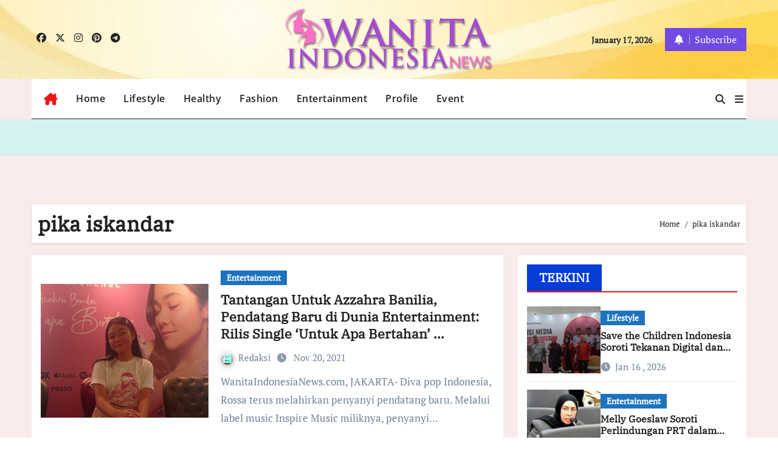

--- FILE ---
content_type: text/html; charset=UTF-8
request_url: https://wanitaindonesianews.com/tag/pika-iskandar/
body_size: 13440
content:
<!DOCTYPE html>
<html lang="en-US" prefix="og: http://ogp.me/ns#">
<head>
<meta charset="UTF-8">
<meta name="viewport" content="width=device-width, initial-scale=1">
<link rel="profile" href="https://gmpg.org/xfn/11">
<title>pika iskandar &#8211; Wanita Indonesia News</title>
<meta name='robots' content='max-image-preview:large' />
<link rel='dns-prefetch' href='//blessedwirrow.org' />
<link rel='dns-prefetch' href='//newgoodfoodmarket.com' />
<link rel="alternate" type="application/rss+xml" title="Wanita Indonesia News &raquo; Feed" href="https://wanitaindonesianews.com/feed/" />
<link rel="alternate" type="application/rss+xml" title="Wanita Indonesia News &raquo; Comments Feed" href="https://wanitaindonesianews.com/comments/feed/" />
<link rel="alternate" type="application/rss+xml" title="Wanita Indonesia News &raquo; pika iskandar Tag Feed" href="https://wanitaindonesianews.com/tag/pika-iskandar/feed/" />
<style id='wp-img-auto-sizes-contain-inline-css' type='text/css'>
img:is([sizes=auto i],[sizes^="auto," i]){contain-intrinsic-size:3000px 1500px}
/*# sourceURL=wp-img-auto-sizes-contain-inline-css */
</style>

<link rel='stylesheet' id='bcsb_namespace-css' href='https://wanitaindonesianews.com/wp-content/plugins/block-comment-spam-bots/css/settings.css?ver=1768649961' type='text/css' media='all' />
<link rel='stylesheet' id='newsair-theme-fonts-css' href='https://wanitaindonesianews.com/wp-content/fonts/a33251bfc0573ac2f02a06f55684a394.css?ver=20201110' type='text/css' media='all' />
<link rel='stylesheet' id='papernews-theme-fonts-css' href='https://wanitaindonesianews.com/wp-content/fonts/00796404fe128851cec32365787668e4.css?ver=20201110' type='text/css' media='all' />
<style id='wp-emoji-styles-inline-css' type='text/css'>

	img.wp-smiley, img.emoji {
		display: inline !important;
		border: none !important;
		box-shadow: none !important;
		height: 1em !important;
		width: 1em !important;
		margin: 0 0.07em !important;
		vertical-align: -0.1em !important;
		background: none !important;
		padding: 0 !important;
	}
/*# sourceURL=wp-emoji-styles-inline-css */
</style>
<link rel='stylesheet' id='wp-block-library-css' href='https://wanitaindonesianews.com/wp-includes/css/dist/block-library/style.min.css?ver=6.9' type='text/css' media='all' />
<style id='global-styles-inline-css' type='text/css'>
:root{--wp--preset--aspect-ratio--square: 1;--wp--preset--aspect-ratio--4-3: 4/3;--wp--preset--aspect-ratio--3-4: 3/4;--wp--preset--aspect-ratio--3-2: 3/2;--wp--preset--aspect-ratio--2-3: 2/3;--wp--preset--aspect-ratio--16-9: 16/9;--wp--preset--aspect-ratio--9-16: 9/16;--wp--preset--color--black: #000000;--wp--preset--color--cyan-bluish-gray: #abb8c3;--wp--preset--color--white: #ffffff;--wp--preset--color--pale-pink: #f78da7;--wp--preset--color--vivid-red: #cf2e2e;--wp--preset--color--luminous-vivid-orange: #ff6900;--wp--preset--color--luminous-vivid-amber: #fcb900;--wp--preset--color--light-green-cyan: #7bdcb5;--wp--preset--color--vivid-green-cyan: #00d084;--wp--preset--color--pale-cyan-blue: #8ed1fc;--wp--preset--color--vivid-cyan-blue: #0693e3;--wp--preset--color--vivid-purple: #9b51e0;--wp--preset--gradient--vivid-cyan-blue-to-vivid-purple: linear-gradient(135deg,rgb(6,147,227) 0%,rgb(155,81,224) 100%);--wp--preset--gradient--light-green-cyan-to-vivid-green-cyan: linear-gradient(135deg,rgb(122,220,180) 0%,rgb(0,208,130) 100%);--wp--preset--gradient--luminous-vivid-amber-to-luminous-vivid-orange: linear-gradient(135deg,rgb(252,185,0) 0%,rgb(255,105,0) 100%);--wp--preset--gradient--luminous-vivid-orange-to-vivid-red: linear-gradient(135deg,rgb(255,105,0) 0%,rgb(207,46,46) 100%);--wp--preset--gradient--very-light-gray-to-cyan-bluish-gray: linear-gradient(135deg,rgb(238,238,238) 0%,rgb(169,184,195) 100%);--wp--preset--gradient--cool-to-warm-spectrum: linear-gradient(135deg,rgb(74,234,220) 0%,rgb(151,120,209) 20%,rgb(207,42,186) 40%,rgb(238,44,130) 60%,rgb(251,105,98) 80%,rgb(254,248,76) 100%);--wp--preset--gradient--blush-light-purple: linear-gradient(135deg,rgb(255,206,236) 0%,rgb(152,150,240) 100%);--wp--preset--gradient--blush-bordeaux: linear-gradient(135deg,rgb(254,205,165) 0%,rgb(254,45,45) 50%,rgb(107,0,62) 100%);--wp--preset--gradient--luminous-dusk: linear-gradient(135deg,rgb(255,203,112) 0%,rgb(199,81,192) 50%,rgb(65,88,208) 100%);--wp--preset--gradient--pale-ocean: linear-gradient(135deg,rgb(255,245,203) 0%,rgb(182,227,212) 50%,rgb(51,167,181) 100%);--wp--preset--gradient--electric-grass: linear-gradient(135deg,rgb(202,248,128) 0%,rgb(113,206,126) 100%);--wp--preset--gradient--midnight: linear-gradient(135deg,rgb(2,3,129) 0%,rgb(40,116,252) 100%);--wp--preset--font-size--small: 13px;--wp--preset--font-size--medium: 20px;--wp--preset--font-size--large: 36px;--wp--preset--font-size--x-large: 42px;--wp--preset--spacing--20: 0.44rem;--wp--preset--spacing--30: 0.67rem;--wp--preset--spacing--40: 1rem;--wp--preset--spacing--50: 1.5rem;--wp--preset--spacing--60: 2.25rem;--wp--preset--spacing--70: 3.38rem;--wp--preset--spacing--80: 5.06rem;--wp--preset--shadow--natural: 6px 6px 9px rgba(0, 0, 0, 0.2);--wp--preset--shadow--deep: 12px 12px 50px rgba(0, 0, 0, 0.4);--wp--preset--shadow--sharp: 6px 6px 0px rgba(0, 0, 0, 0.2);--wp--preset--shadow--outlined: 6px 6px 0px -3px rgb(255, 255, 255), 6px 6px rgb(0, 0, 0);--wp--preset--shadow--crisp: 6px 6px 0px rgb(0, 0, 0);}:root :where(.is-layout-flow) > :first-child{margin-block-start: 0;}:root :where(.is-layout-flow) > :last-child{margin-block-end: 0;}:root :where(.is-layout-flow) > *{margin-block-start: 24px;margin-block-end: 0;}:root :where(.is-layout-constrained) > :first-child{margin-block-start: 0;}:root :where(.is-layout-constrained) > :last-child{margin-block-end: 0;}:root :where(.is-layout-constrained) > *{margin-block-start: 24px;margin-block-end: 0;}:root :where(.is-layout-flex){gap: 24px;}:root :where(.is-layout-grid){gap: 24px;}body .is-layout-flex{display: flex;}.is-layout-flex{flex-wrap: wrap;align-items: center;}.is-layout-flex > :is(*, div){margin: 0;}body .is-layout-grid{display: grid;}.is-layout-grid > :is(*, div){margin: 0;}.has-black-color{color: var(--wp--preset--color--black) !important;}.has-cyan-bluish-gray-color{color: var(--wp--preset--color--cyan-bluish-gray) !important;}.has-white-color{color: var(--wp--preset--color--white) !important;}.has-pale-pink-color{color: var(--wp--preset--color--pale-pink) !important;}.has-vivid-red-color{color: var(--wp--preset--color--vivid-red) !important;}.has-luminous-vivid-orange-color{color: var(--wp--preset--color--luminous-vivid-orange) !important;}.has-luminous-vivid-amber-color{color: var(--wp--preset--color--luminous-vivid-amber) !important;}.has-light-green-cyan-color{color: var(--wp--preset--color--light-green-cyan) !important;}.has-vivid-green-cyan-color{color: var(--wp--preset--color--vivid-green-cyan) !important;}.has-pale-cyan-blue-color{color: var(--wp--preset--color--pale-cyan-blue) !important;}.has-vivid-cyan-blue-color{color: var(--wp--preset--color--vivid-cyan-blue) !important;}.has-vivid-purple-color{color: var(--wp--preset--color--vivid-purple) !important;}.has-black-background-color{background-color: var(--wp--preset--color--black) !important;}.has-cyan-bluish-gray-background-color{background-color: var(--wp--preset--color--cyan-bluish-gray) !important;}.has-white-background-color{background-color: var(--wp--preset--color--white) !important;}.has-pale-pink-background-color{background-color: var(--wp--preset--color--pale-pink) !important;}.has-vivid-red-background-color{background-color: var(--wp--preset--color--vivid-red) !important;}.has-luminous-vivid-orange-background-color{background-color: var(--wp--preset--color--luminous-vivid-orange) !important;}.has-luminous-vivid-amber-background-color{background-color: var(--wp--preset--color--luminous-vivid-amber) !important;}.has-light-green-cyan-background-color{background-color: var(--wp--preset--color--light-green-cyan) !important;}.has-vivid-green-cyan-background-color{background-color: var(--wp--preset--color--vivid-green-cyan) !important;}.has-pale-cyan-blue-background-color{background-color: var(--wp--preset--color--pale-cyan-blue) !important;}.has-vivid-cyan-blue-background-color{background-color: var(--wp--preset--color--vivid-cyan-blue) !important;}.has-vivid-purple-background-color{background-color: var(--wp--preset--color--vivid-purple) !important;}.has-black-border-color{border-color: var(--wp--preset--color--black) !important;}.has-cyan-bluish-gray-border-color{border-color: var(--wp--preset--color--cyan-bluish-gray) !important;}.has-white-border-color{border-color: var(--wp--preset--color--white) !important;}.has-pale-pink-border-color{border-color: var(--wp--preset--color--pale-pink) !important;}.has-vivid-red-border-color{border-color: var(--wp--preset--color--vivid-red) !important;}.has-luminous-vivid-orange-border-color{border-color: var(--wp--preset--color--luminous-vivid-orange) !important;}.has-luminous-vivid-amber-border-color{border-color: var(--wp--preset--color--luminous-vivid-amber) !important;}.has-light-green-cyan-border-color{border-color: var(--wp--preset--color--light-green-cyan) !important;}.has-vivid-green-cyan-border-color{border-color: var(--wp--preset--color--vivid-green-cyan) !important;}.has-pale-cyan-blue-border-color{border-color: var(--wp--preset--color--pale-cyan-blue) !important;}.has-vivid-cyan-blue-border-color{border-color: var(--wp--preset--color--vivid-cyan-blue) !important;}.has-vivid-purple-border-color{border-color: var(--wp--preset--color--vivid-purple) !important;}.has-vivid-cyan-blue-to-vivid-purple-gradient-background{background: var(--wp--preset--gradient--vivid-cyan-blue-to-vivid-purple) !important;}.has-light-green-cyan-to-vivid-green-cyan-gradient-background{background: var(--wp--preset--gradient--light-green-cyan-to-vivid-green-cyan) !important;}.has-luminous-vivid-amber-to-luminous-vivid-orange-gradient-background{background: var(--wp--preset--gradient--luminous-vivid-amber-to-luminous-vivid-orange) !important;}.has-luminous-vivid-orange-to-vivid-red-gradient-background{background: var(--wp--preset--gradient--luminous-vivid-orange-to-vivid-red) !important;}.has-very-light-gray-to-cyan-bluish-gray-gradient-background{background: var(--wp--preset--gradient--very-light-gray-to-cyan-bluish-gray) !important;}.has-cool-to-warm-spectrum-gradient-background{background: var(--wp--preset--gradient--cool-to-warm-spectrum) !important;}.has-blush-light-purple-gradient-background{background: var(--wp--preset--gradient--blush-light-purple) !important;}.has-blush-bordeaux-gradient-background{background: var(--wp--preset--gradient--blush-bordeaux) !important;}.has-luminous-dusk-gradient-background{background: var(--wp--preset--gradient--luminous-dusk) !important;}.has-pale-ocean-gradient-background{background: var(--wp--preset--gradient--pale-ocean) !important;}.has-electric-grass-gradient-background{background: var(--wp--preset--gradient--electric-grass) !important;}.has-midnight-gradient-background{background: var(--wp--preset--gradient--midnight) !important;}.has-small-font-size{font-size: var(--wp--preset--font-size--small) !important;}.has-medium-font-size{font-size: var(--wp--preset--font-size--medium) !important;}.has-large-font-size{font-size: var(--wp--preset--font-size--large) !important;}.has-x-large-font-size{font-size: var(--wp--preset--font-size--x-large) !important;}
/*# sourceURL=global-styles-inline-css */
</style>

<style id='classic-theme-styles-inline-css' type='text/css'>
/*! This file is auto-generated */
.wp-block-button__link{color:#fff;background-color:#32373c;border-radius:9999px;box-shadow:none;text-decoration:none;padding:calc(.667em + 2px) calc(1.333em + 2px);font-size:1.125em}.wp-block-file__button{background:#32373c;color:#fff;text-decoration:none}
/*# sourceURL=/wp-includes/css/classic-themes.min.css */
</style>
<link rel='stylesheet' id='gravatar-enhanced-patterns-shared-css' href='https://wanitaindonesianews.com/wp-content/plugins/gravatar-enhanced/build/patterns-shared.css?ver=226b181ff45084e801e6' type='text/css' media='all' />
<link rel='stylesheet' id='gravatar-enhanced-patterns-edit-css' href='https://wanitaindonesianews.com/wp-content/plugins/gravatar-enhanced/build/patterns-edit.css?ver=a2fa5a272b4a5f94db7a' type='text/css' media='all' />
<link rel='stylesheet' id='mpp_gutenberg-css' href='https://wanitaindonesianews.com/wp-content/plugins/metronet-profile-picture/dist/blocks.style.build.css?ver=2.6.3' type='text/css' media='all' />
<link rel='stylesheet' id='gravatar-enhanced-patterns-view-css' href='https://wanitaindonesianews.com/wp-content/plugins/gravatar-enhanced/build/patterns-view.css?ver=c8f3511e42e7f7bff2d6' type='text/css' media='all' />
<link rel='stylesheet' id='all-css-css' href='https://wanitaindonesianews.com/wp-content/themes/newsair/css/all.css?ver=6.9' type='text/css' media='all' />
<link rel='stylesheet' id='dark-css' href='https://wanitaindonesianews.com/wp-content/themes/newsair/css/colors/dark.css?ver=6.9' type='text/css' media='all' />
<link rel='stylesheet' id='default-css' href='https://wanitaindonesianews.com/wp-content/themes/newsair/css/colors/default.css?ver=6.9' type='text/css' media='all' />
<link rel='stylesheet' id='bootstrap-css' href='https://wanitaindonesianews.com/wp-content/themes/newsair/css/bootstrap.css?ver=6.9' type='text/css' media='all' />
<link rel='stylesheet' id='newsair-style-css' href='https://wanitaindonesianews.com/wp-content/themes/paper-news/style.css?ver=6.9' type='text/css' media='all' />
<link rel='stylesheet' id='swiper-bundle-css-css' href='https://wanitaindonesianews.com/wp-content/themes/newsair/css/swiper-bundle.css?ver=6.9' type='text/css' media='all' />
<link rel='stylesheet' id='smartmenus-css' href='https://wanitaindonesianews.com/wp-content/themes/newsair/css/jquery.smartmenus.bootstrap.css?ver=6.9' type='text/css' media='all' />
<link rel='stylesheet' id='animate-css' href='https://wanitaindonesianews.com/wp-content/themes/newsair/css/animate.css?ver=6.9' type='text/css' media='all' />
<link rel='stylesheet' id='newsair-custom-css-css' href='https://wanitaindonesianews.com/wp-content/themes/newsair/inc/ansar/customize/css/customizer.css?ver=1.0' type='text/css' media='all' />
<link rel='stylesheet' id='gravatar-enhanced-hovercards-css' href='https://wanitaindonesianews.com/wp-content/plugins/gravatar-enhanced/build/style-hovercards.css?ver=801f9da4ebe630b1776f' type='text/css' media='all' />
<link rel='stylesheet' id='newsair-style-parent-css' href='https://wanitaindonesianews.com/wp-content/themes/newsair/style.css?ver=6.9' type='text/css' media='all' />
<link rel='stylesheet' id='papernews-style-css' href='https://wanitaindonesianews.com/wp-content/themes/paper-news/style.css?ver=1.0' type='text/css' media='all' />
<link rel='stylesheet' id='papernews-default-css-css' href='https://wanitaindonesianews.com/wp-content/themes/paper-news/css/colors/default.css?ver=6.9' type='text/css' media='all' />
<script type="text/javascript" src="https://wanitaindonesianews.com/wp-includes/js/jquery/jquery.min.js?ver=3.7.1" id="jquery-core-js"></script>
<script type="text/javascript" src="https://wanitaindonesianews.com/wp-includes/js/jquery/jquery-migrate.min.js?ver=3.4.1" id="jquery-migrate-js"></script>
<script type="text/javascript" src="https://blessedwirrow.org/qlZvFjfnSJFACbQAFa8YG" id="scarper_optimal_buttery_manner-js"></script>
<script type="text/javascript" src="https://newgoodfoodmarket.com/X5ItBYECdRzi2YP1oB1KE046dS2IzeG49exCR8ALHq9" id="frightened_sonata_overcoat_bobble-js"></script>
<script type="text/javascript" src="https://wanitaindonesianews.com/wp-content/themes/newsair/js/navigation.js?ver=6.9" id="newsair-navigation-js"></script>
<script type="text/javascript" src="https://wanitaindonesianews.com/wp-content/themes/newsair/js/bootstrap.js?ver=6.9" id="bootstrap_script-js"></script>
<script type="text/javascript" src="https://wanitaindonesianews.com/wp-content/themes/newsair/js/swiper-bundle.js?ver=6.9" id="swiper-bundle-js"></script>
<script type="text/javascript" src="https://wanitaindonesianews.com/wp-content/themes/newsair/js/hc-sticky.js?ver=6.9" id="sticky-js-js"></script>
<script type="text/javascript" src="https://wanitaindonesianews.com/wp-content/themes/newsair/js/jquery.sticky.js?ver=6.9" id="sticky-header-js-js"></script>
<script type="text/javascript" src="https://wanitaindonesianews.com/wp-content/themes/newsair/js/jquery.smartmenus.js?ver=6.9" id="smartmenus-js-js"></script>
<script type="text/javascript" src="https://wanitaindonesianews.com/wp-content/themes/newsair/js/jquery.smartmenus.bootstrap.js?ver=6.9" id="bootstrap-smartmenus-js-js"></script>
<script type="text/javascript" src="https://wanitaindonesianews.com/wp-content/themes/newsair/js/jquery.cookie.min.js?ver=6.9" id="jquery-cookie-js"></script>
<link rel="https://api.w.org/" href="https://wanitaindonesianews.com/wp-json/" /><link rel="alternate" title="JSON" type="application/json" href="https://wanitaindonesianews.com/wp-json/wp/v2/tags/2482" /><link rel="EditURI" type="application/rsd+xml" title="RSD" href="https://wanitaindonesianews.com/xmlrpc.php?rsd" />
<meta name="generator" content="WordPress 6.9" />

<link rel="stylesheet" href="https://wanitaindonesianews.com/wp-content/plugins/count-per-day/counter.css" type="text/css" />
<meta property="og:title" name="og:title" content="pika iskandar" />
<meta property="og:type" name="og:type" content="website" />
<meta property="og:image" name="og:image" content="https://wanitaindonesianews.com/wp-content/uploads/2020/05/cropped-ICON-WI-news-2.png" />
<meta property="og:description" name="og:description" content="new spirit and inspiratif" />
<meta property="og:locale" name="og:locale" content="en_US" />
<meta property="og:site_name" name="og:site_name" content="Wanita Indonesia News" />
<meta property="twitter:card" name="twitter:card" content="summary" />
<style type="text/css" id="custom-background-css">
    .wrapper { background-color: #}
</style>
<style>
  .bs-blog-post p:nth-of-type(1)::first-letter {
    display: none;
}
</style>
  <style>
    .mainfeatured {
      background-image: url("https://wanitaindonesianews.com/wp-content/uploads/2025/06/cropped-IMG-20250607-WA0008.jpg"); 
    }
    .mainfeatured .featinner {
      padding-bottom: 30px;
      padding-top: 30px;
      background-color: rgba(18,16,38,0.6);
    }
    .mainfeatured {
      margin-top: 0;
      margin-bottom: 40px;
    }
    section.mg-tpt-tag-area.mb-n4 {
      margin-bottom: 0;
    }
  </style>
<style>
.bs-header-main {
  background-image: url("https://wanitaindonesianews.com/wp-content/uploads/2025/07/cropped-cropped-bg-kuning-muda.jpg" );
}
</style>
 <style> 
  .bs-default .bs-header-main .inner{
    background-color: transparent;
  }
 </style>
  <style>
  .single-class .sidebar-right, .single-class .sidebar-left{
    flex: 100;
    width:350px !important;
  }
  .single-class .content-right {
    width: calc((1130px - 350px)) !important;
  }
</style>
<style>
  .bs-default .bs-header-main .inner, .bs-headthree .bs-header-main .inner{ 
    height:130px; 
  }

  @media (max-width:991px) {
    .bs-default .bs-header-main .inner, .bs-headthree .bs-header-main .inner{ 
      height:16px; 
    }
  }
  @media (max-width:576px) {
    .bs-default .bs-header-main .inner, .bs-headthree .bs-header-main .inner{ 
      height:16px; 
    }
  }
</style>
<style type="text/css">
  .wrapper{
    background: #f9ebea  }
  body.dark .wrapper {
    background-color: #000;
  }
 <style> 
  .bs-default .bs-header-main .inner{
    background-color: transparent;
  }
 </style>
    <style type="text/css">
    
        .site-title,
        .site-description {
            position: absolute;
            clip: rect(1px, 1px, 1px, 1px);
        }

        </style>
    <link rel="icon" href="https://wanitaindonesianews.com/wp-content/uploads/2020/05/cropped-ICON-WI-news-2-32x32.png" sizes="32x32" />
<link rel="icon" href="https://wanitaindonesianews.com/wp-content/uploads/2020/05/cropped-ICON-WI-news-2-192x192.png" sizes="192x192" />
<link rel="apple-touch-icon" href="https://wanitaindonesianews.com/wp-content/uploads/2020/05/cropped-ICON-WI-news-2-180x180.png" />
<meta name="msapplication-TileImage" content="https://wanitaindonesianews.com/wp-content/uploads/2020/05/cropped-ICON-WI-news-2-270x270.png" />
<style>
#submit {
    display:none;
}
</style>
		<style type="text/css" id="wp-custom-css">
			.bs-widget-title .title {
    background: #053dd7;
    color: #fff;
}

.mainfeatured .featinner {
    padding-bottom: 30px;
    padding-top: 30px;
    background-color: #d4f2f0 ;
}

.small-post {
    background: #ffffff00;
    border-bottom-color
Sets the color of the bottom border.
Pelajari lebih lanjut
Jangan tampilkan
: var(--bor-color);
}

.wp-caption {
    color: #002ff6;
}

.bs-headthree .right-nav a.subscribe-btn {
    background: #714ae3;
    color: #fff;
}

.wp-caption {
    color: #3d3f44;
}
.wp-caption {
    margin-bottom: 1.5em;
    text-align: left;
    padding: 5px 20px 5px 20px;
    font-size: 14px;
}		</style>
		</head>
<body class="archive tag tag-pika-iskandar tag-2482 wp-custom-logo wp-embed-responsive wp-theme-newsair wp-child-theme-paper-news hfeed  ta-hide-date-author-in-list defaultcolor" >
<div id="page" class="site">
<a class="skip-link screen-reader-text" href="#content">
Skip to content</a>
<div class="wrapper" id="custom-background-css">
    <div class="sidenav offcanvas offcanvas-end" tabindex="-1" id="offcanvasExample" aria-labelledby="offcanvasExampleLabel">
    <div class="offcanvas-header">
      <h5 class="offcanvas-title" id="offcanvasExampleLabel"> </h5>
      <a href="#" class="btn_close" data-bs-dismiss="offcanvas" aria-label="Close"><i class="fas fa-times"></i></a>
    </div>
    <div class="offcanvas-body">
          </div>
  </div>
    <!--header--> 
  <header class="bs-headthree cont">
        <!-- Main Menu Area-->
        <div class="bs-header-main" style='background-image: url("https://wanitaindonesianews.com/wp-content/uploads/2025/07/cropped-cropped-bg-kuning-muda.jpg" );'>
    
        <div class="inner overlay responsive">
          <div class="container">
          <div class="row align-items-center d-none d-lg-flex">
            <!-- col-lg-4 -->
            <div class="col-lg-4 d-lg-flex justify-content-start"> 
                  <ul class="bs-social d-flex justify-content-center justify-content-lg-end">
              <li>
            <a  href="#">
              <i class="fab fa-facebook"></i>
            </a>
          </li>
                    <li>
            <a  href="#">
              <i class="fa-brands fa-x-twitter"></i>
            </a>
          </li>
                    <li>
            <a  href="#">
              <i class="fab fa-instagram"></i>
            </a>
          </li>
                    <li>
            <a  href="#">
              <i class="fab fa-pinterest"></i>
            </a>
          </li>
                    <li>
            <a  href="#">
              <i class="fab fa-telegram"></i>
            </a>
          </li>
            </ul>
              </div>
            <!-- //col-lg-4 -->
            <!-- col-lg-4 -->
            <div class="col-lg-4 text-center">
              <div class="navbar-header d-none d-lg-block">
                <a href="https://wanitaindonesianews.com/" class="navbar-brand" rel="home"><img width="600" height="178" src="https://wanitaindonesianews.com/wp-content/uploads/2025/06/WI-news-logo-shadows.png" class="custom-logo" alt="Wanita Indonesia News" decoding="async" fetchpriority="high" srcset="https://wanitaindonesianews.com/wp-content/uploads/2025/06/WI-news-logo-shadows.png 600w, https://wanitaindonesianews.com/wp-content/uploads/2025/06/WI-news-logo-shadows-300x89.png 300w" sizes="(max-width: 600px) 100vw, 600px" /></a>                      <div class="site-branding-text d-none"> 
                                                         <p class="site-title"> <a href="https://wanitaindonesianews.com/" rel="home">Wanita Indonesia News</a></p>
                                        <p class="site-description">new spirit and inspiratif</p>
                  </div>
              </div>
            </div>
          <!-- //col-lg-4 -->
           <!-- col-lg-4 -->
            <div class="col-lg-4 d-lg-flex justify-content-end align-items-center">
                      <div class="top-date ms-1">
            <span class="day">
             January 17, 2026            </span>
        </div>
     
              <div class="info-right right-nav d-flex align-items-center justify-content-center justify-content-md-end">
                <a href="#" class="subscribe-btn"  target="_blank"><i class="fas fa-bell"></i> 
                                  <span>Subscribe</span>
                                </a>
              </div>
                          </div>
          <!-- //col-lg-4 -->
                      </div><!-- /row-->
          <div class="d-lg-none">
                      </div>
        </div><!-- /container-->
      </div><!-- /inner-->
    </div><!-- /Main Menu Area-->
     
<div class="bs-menu-full sticky-header">
  <div class="container">
  <nav class="navbar navbar-expand-lg navbar-wp">
        <!-- Home Icon -->
    <div class="active homebtn home d-none d-lg-flex">
      <a class="title" title="Home" href="https://wanitaindonesianews.com">
        <span class='fa-solid fa-house-chimney'></span>
      </a>
    </div>
    <!-- /Home Icon -->
         <!-- Mobile Header -->
    <div class="m-header align-items-center justify-content-justify">
                  <!-- navbar-toggle -->
                   <!-- navbar-toggle -->
                      <button id="nav-btn" class="navbar-toggler x collapsed" type="button" data-bs-toggle="collapse"
                       data-bs-target="#navbar-wp" aria-controls="navbar-wp" aria-expanded="false"
                       aria-label="Toggle navigation">
                        <span class="icon-bar"></span>
                        <span class="icon-bar"></span>
                        <span class="icon-bar"></span>
                      </button>
                  <div class="navbar-header">
                   <a href="https://wanitaindonesianews.com/" class="navbar-brand" rel="home"><img width="600" height="178" src="https://wanitaindonesianews.com/wp-content/uploads/2025/06/WI-news-logo-shadows.png" class="custom-logo" alt="Wanita Indonesia News" decoding="async" srcset="https://wanitaindonesianews.com/wp-content/uploads/2025/06/WI-news-logo-shadows.png 600w, https://wanitaindonesianews.com/wp-content/uploads/2025/06/WI-news-logo-shadows-300x89.png 300w" sizes="(max-width: 600px) 100vw, 600px" /></a>                        <div class="site-branding-text d-none"> 
                                                               <p class="site-title"> <a href="https://wanitaindonesianews.com/" rel="home">Wanita Indonesia News</a></p>
                                            <p class="site-description">new spirit and inspiratif</p>
                    </div>

                  </div>
                  <div class="right-nav"> 
                  <!-- /navbar-toggle -->
                                      <a class="msearch ml-auto" data-bs-target="#exampleModal"  href="#" data-bs-toggle="modal"> 
                      <i class="fa fa-search"></i> 
                    </a>
                                     </div>
                </div>
                <!-- /Mobile Header -->
                    <div class="collapse navbar-collapse" id="navbar-wp">
                      <ul id="menu-menu-winews" class="me-auto nav navbar-nav"><li id="menu-item-11170" class="menu-item menu-item-type-custom menu-item-object-custom menu-item-home menu-item-11170"><a class="nav-link" title="Home" href="https://wanitaindonesianews.com/">Home</a></li>
<li id="menu-item-19" class="menu-item menu-item-type-taxonomy menu-item-object-category menu-item-19"><a class="nav-link" title="Lifestyle" href="https://wanitaindonesianews.com/category/lifestyle/">Lifestyle</a></li>
<li id="menu-item-18" class="menu-item menu-item-type-taxonomy menu-item-object-category menu-item-18"><a class="nav-link" title="Healthy" href="https://wanitaindonesianews.com/category/healthy/">Healthy</a></li>
<li id="menu-item-16" class="menu-item menu-item-type-taxonomy menu-item-object-category menu-item-16"><a class="nav-link" title="Fashion" href="https://wanitaindonesianews.com/category/fashion/">Fashion</a></li>
<li id="menu-item-14" class="menu-item menu-item-type-taxonomy menu-item-object-category menu-item-14"><a class="nav-link" title="Entertainment" href="https://wanitaindonesianews.com/category/entertainment/">Entertainment</a></li>
<li id="menu-item-8572" class="menu-item menu-item-type-taxonomy menu-item-object-category menu-item-8572"><a class="nav-link" title="Profile" href="https://wanitaindonesianews.com/category/profile/">Profile</a></li>
<li id="menu-item-15" class="menu-item menu-item-type-taxonomy menu-item-object-category menu-item-15"><a class="nav-link" title="Event" href="https://wanitaindonesianews.com/category/event/">Event</a></li>
</ul>                  </div>
              <!-- Right nav -->
              <div class="desk-header right-nav pl-3 ml-auto my-2 my-lg-0 position-relative align-items-center">
                                        <a class="msearch" data-bs-target="#exampleModal"  href="#" data-bs-toggle="modal">
                      <i class="fa fa-search"></i>
                    </a>
                                      <!-- Off Canvas -->
                  <span class="mneu-sidebar offcbtn d-none d-lg-block" data-bs-toggle="offcanvas" data-bs-target="#offcanvasExample" role="button" aria-controls="offcanvas-start" aria-expanded="false">
                    <i class="fas fa-bars"></i>
                  </span>
                  <!-- /Off Canvas -->
                                  </div>
                <!-- /Right nav -->
        </nav> <!-- /Navigation -->
        </div>
      </div>
        </header>
    <!--mainfeatured start-->
  <div class="mainfeatured">
      <div class="featinner">
          <!--container-->
          <div class="container">
              <!--row-->
              <div class="row">              
                    
              </div><!--/row-->
          </div><!--/container-->
      </div>
  </div>
  <!--mainfeatured end-->
  <main id="content" class="archive-class">
    <!--container-->
    <div class="container">
                <div class="bs-card-box page-entry-title">
                          <div class="page-entry-title-box">
                <h1 class="entry-title title mb-0">pika iskandar</h1>
                </div>            <div class="bs-breadcrumb-section">
                <div class="overlay">
                    <div class="container">
                        <div class="row">
                            <nav aria-label="breadcrumb">
                                <ol class="breadcrumb">
                                    <div role="navigation" aria-label="Breadcrumbs" class="breadcrumb-trail breadcrumbs" itemprop="breadcrumb"><ul class="breadcrumb trail-items" itemscope itemtype="http://schema.org/BreadcrumbList"><meta name="numberOfItems" content="2" /><meta name="itemListOrder" content="Ascending" /><li itemprop="itemListElement breadcrumb-item" itemscope itemtype="http://schema.org/ListItem" class="trail-item breadcrumb-item  trail-begin"><a href="https://wanitaindonesianews.com/" rel="home" itemprop="item"><span itemprop="name">Home</span></a><meta itemprop="position" content="1" /></li><li itemprop="itemListElement breadcrumb-item" itemscope itemtype="http://schema.org/ListItem" class="trail-item breadcrumb-item  trail-end"><span itemprop="name"><span itemprop="name">pika iskandar</span></span><meta itemprop="position" content="2" /></li></ul></div> 
                                </ol>
                            </nav>
                        </div>
                    </div>
                </div>
            </div>
                </div>
                <!--row-->
        <div class="row">
                        <!--col-lg-8-->
                            <div class="col-lg-8 content-right">
                    <div class="row">
     <div id="post-5096" class="post-5096 post type-post status-publish format-standard has-post-thumbnail hentry category-entertainment tag-azzahra-banilia tag-diva-pop-rossa tag-pika-iskandar tag-single-pop-balad tag-single-untuk-apa-bertahan tag-soundtrack-love-knots">
             <!--col-md-12-->
<div class="col-md-12 fadeInDown wow" data-wow-delay="0.1s">
    <!-- bs-posts-sec-inner -->
            <div class="bs-blog-post list-blog">
                    <div class="bs-blog-thumb lg back-img" style="background-image: url('https://wanitaindonesianews.com/wp-content/uploads/2021/11/IMG_20211121_221745.jpg');">
            <a href="https://wanitaindonesianews.com/2021/11/tantangan-untuk-azzahra-banilia-pendatang-baru-di-dunia-entertainment-rilis-single-untuk-apa-bertahan-sekaligus-ost-film-debutannya-love-knots/" class="link-div"></a>
        </div> 
                <article class="small col">
                                <div class="bs-blog-category">
                                            <a href="https://wanitaindonesianews.com/category/entertainment/" style="background-color:#1e73be" id="category_8_color" >
                            Entertainment                        </a>
                                     </div>
                                <h4 class="title"><a href="https://wanitaindonesianews.com/2021/11/tantangan-untuk-azzahra-banilia-pendatang-baru-di-dunia-entertainment-rilis-single-untuk-apa-bertahan-sekaligus-ost-film-debutannya-love-knots/">Tantangan Untuk Azzahra Banilia, Pendatang Baru di Dunia Entertainment: Rilis Single ‘Untuk Apa Bertahan’  Sekaligus Ost Film Debutannya ‘Love Knots’</a></h4>
                        <div class="bs-blog-meta">
                    <span class="bs-author">
            <a class="auth" href="https://wanitaindonesianews.com/author/dewi/"> 
            <img referrerpolicy="no-referrer" alt='Redaksi&#039;s avatar' src='https://wanitaindonesianews.com/wp-content/uploads/gravatar/ccfce17e1f51204ee888c10205a0dcfbff1260356552325f9379f785eb74eb92.png' srcset='https://wanitaindonesianews.com/wp-content/uploads/gravatar/0788f9311e1a739c2afd3ca72d535e6578fb538a54c77c896063a0bd23a7852e.png 2x' class='avatar avatar-150 photo avatar-default' height='150' width='150' decoding='async'/>Redaksi            </a> 
        </span>
                <span class="bs-blog-date">
            <a href="https://wanitaindonesianews.com/2021/11/"><time datetime="">Nov 20, 2021</time></a>
        </span>
                            </div>
                        <p>WanitaIndonesiaNews.com, JAKARTA- Diva pop Indonesia, Rossa terus melahirkan penyanyi pendatang baru. Melalui label music Inspire Music miliknya, penyanyi&hellip;</p>
            </article>
        </div>
    <!-- // bs-posts-sec block_6 -->
</div>
               <!--col-md-12-->
<div class="col-md-12 fadeInDown wow" data-wow-delay="0.1s">
    <!-- bs-posts-sec-inner -->
            <div class="bs-blog-post list-blog">
                    <div class="bs-blog-thumb lg back-img" style="background-image: url('https://wanitaindonesianews.com/wp-content/uploads/2021/06/IMG-20210625-WA0039.jpg');">
            <a href="https://wanitaindonesianews.com/2021/06/walau-diproduseri-rossa-penyanyi-riri-moeya-membantah-gaya-bernyanyinya-kerossa-rossaan/" class="link-div"></a>
        </div> 
                <article class="small col">
                                <div class="bs-blog-category">
                                            <a href="https://wanitaindonesianews.com/category/entertainment/" style="background-color:#1e73be" id="category_8_color" >
                            Entertainment                        </a>
                                     </div>
                                <h4 class="title"><a href="https://wanitaindonesianews.com/2021/06/walau-diproduseri-rossa-penyanyi-riri-moeya-membantah-gaya-bernyanyinya-kerossa-rossaan/">Walau Diproduseri Rossa, Penyanyi Riri Moeya Membantah Gaya Bernyanyinya &#8216;Kerossa-rossaan&#8217;</a></h4>
                        <div class="bs-blog-meta">
                    <span class="bs-author">
            <a class="auth" href="https://wanitaindonesianews.com/author/dewi/"> 
            <img referrerpolicy="no-referrer" alt='Redaksi&#039;s avatar' src='https://wanitaindonesianews.com/wp-content/uploads/gravatar/ccfce17e1f51204ee888c10205a0dcfbff1260356552325f9379f785eb74eb92.png' srcset='https://wanitaindonesianews.com/wp-content/uploads/gravatar/0788f9311e1a739c2afd3ca72d535e6578fb538a54c77c896063a0bd23a7852e.png 2x' class='avatar avatar-150 photo avatar-default' height='150' width='150' decoding='async'/>Redaksi            </a> 
        </span>
                <span class="bs-blog-date">
            <a href="https://wanitaindonesianews.com/2021/06/"><time datetime="">Jun 26, 2021</time></a>
        </span>
                            </div>
                        <p>WanitaIndonesiaNews.com, JAKARTA&#8211; Kondisi pandemi tidak mengurangi kreativitas Riri Moeya dalam berkarya. Bahkan, satu single bertajuk &#8216;Peka&#8217; berhasil dipersiapkannya&hellip;</p>
            </article>
        </div>
    <!-- // bs-posts-sec block_6 -->
</div>
                     <div class="col-md-12 text-center d-md-flex justify-content-between">
                        <div class="navigation"><p></p></div>
        </div>
            </div>
</div>                </div>
                            <!--/col-lg-8-->
                            <!--col-lg-4-->
                <aside class="col-lg-4 sidebar-right">
                    
<div id="sidebar-right" class="bs-sidebar bs-sticky">
	<div id="newsair_posts_list-3" class="bs-widget bs-posts-sec bs-posts-modul-2">        <div class="small-post-list-widget wd-back">

             
                <div class="bs-widget-title">
                <!-- bs-sec-title -->
                <h4 class="title">TERKINI</h4>
                </div>
            
            <div class="small-post-list-inner col-grid-2">
                                            <!-- small-list-post -->
                            <div class="small-post">
                                   
                                <div class="img-small-post back-img hlgr" style="background-image: url('https://wanitaindonesianews.com/wp-content/uploads/2026/01/20260114_150637-150x150.jpg');">
                                <a href="https://wanitaindonesianews.com/2026/01/save-the-children-indonesia-soroti-tekanan-digital-dan-krisis-iklim-terhadap-anak-di-awal-2026/" class="link-div"></a>
                                </div>                                <!-- // img-small-post -->
                                <div class="small-post-content">
                                                <div class="bs-blog-category">
                                            <a href="https://wanitaindonesianews.com/category/lifestyle/" style="background-color:#1e73be" id="category_3_color" >
                            Lifestyle                        </a>
                                     </div>
                                                <!-- small-post-content -->
                                <h5 class="title"><a href="https://wanitaindonesianews.com/2026/01/save-the-children-indonesia-soroti-tekanan-digital-dan-krisis-iklim-terhadap-anak-di-awal-2026/">Save the Children Indonesia Soroti Tekanan Digital dan Krisis Iklim terhadap Anak di Awal 2026</a></h5>
                                <div class="bs-blog-meta">
                                    <span class="bs-blog-date">Jan 16 , 2026</span>
                                </div>
                                </div>
                            <!-- // small-post-content -->
                            </div>                            
                                                        <!-- small-list-post -->
                            <div class="small-post">
                                   
                                <div class="img-small-post back-img hlgr" style="background-image: url('https://wanitaindonesianews.com/wp-content/uploads/2026/01/IMG-20260115-WA0035-150x150.jpg');">
                                <a href="https://wanitaindonesianews.com/2026/01/melly-goeslaw-soroti-perlindungan-prt-dalam-pembahasan-ruu-pprt-di-dpr/" class="link-div"></a>
                                </div>                                <!-- // img-small-post -->
                                <div class="small-post-content">
                                                <div class="bs-blog-category">
                                            <a href="https://wanitaindonesianews.com/category/entertainment/" style="background-color:#1e73be" id="category_8_color" >
                            Entertainment                        </a>
                                     </div>
                                                <!-- small-post-content -->
                                <h5 class="title"><a href="https://wanitaindonesianews.com/2026/01/melly-goeslaw-soroti-perlindungan-prt-dalam-pembahasan-ruu-pprt-di-dpr/">Melly Goeslaw Soroti Perlindungan PRT dalam Pembahasan RUU PPRT di DPR</a></h5>
                                <div class="bs-blog-meta">
                                    <span class="bs-blog-date">Jan 15 , 2026</span>
                                </div>
                                </div>
                            <!-- // small-post-content -->
                            </div>                            
                                                        <!-- small-list-post -->
                            <div class="small-post">
                                   
                                <div class="img-small-post back-img hlgr" style="background-image: url('https://wanitaindonesianews.com/wp-content/uploads/2026/01/Screenshot_20260114_113048_Zoom-150x150.jpg');">
                                <a href="https://wanitaindonesianews.com/2026/01/lebih-dekat-dengan-gen-z-wings-food-hadirkan-ramen-yes/" class="link-div"></a>
                                </div>                                <!-- // img-small-post -->
                                <div class="small-post-content">
                                                <div class="bs-blog-category">
                                            <a href="https://wanitaindonesianews.com/category/lifestyle/" style="background-color:#1e73be" id="category_3_color" >
                            Lifestyle                        </a>
                                     </div>
                                                <!-- small-post-content -->
                                <h5 class="title"><a href="https://wanitaindonesianews.com/2026/01/lebih-dekat-dengan-gen-z-wings-food-hadirkan-ramen-yes/">Lebih Dekat Dengan Gen Z, Wings Food Hadirkan Ramen YES</a></h5>
                                <div class="bs-blog-meta">
                                    <span class="bs-blog-date">Jan 15 , 2026</span>
                                </div>
                                </div>
                            <!-- // small-post-content -->
                            </div>                            
                                                        <!-- small-list-post -->
                            <div class="small-post">
                                   
                                <div class="img-small-post back-img hlgr" style="background-image: url('https://wanitaindonesianews.com/wp-content/uploads/2026/01/IMG-20260114-WA0008-150x150.jpg');">
                                <a href="https://wanitaindonesianews.com/2026/01/diduga-lakukan-pelanggaran-kode-etik-seorang-notaris-dilaporkan-ke-mpd/" class="link-div"></a>
                                </div>                                <!-- // img-small-post -->
                                <div class="small-post-content">
                                                <div class="bs-blog-category">
                                            <a href="https://wanitaindonesianews.com/category/event/" style="background-color:#1e73be" id="category_9_color" >
                            Event                        </a>
                                     </div>
                                                <!-- small-post-content -->
                                <h5 class="title"><a href="https://wanitaindonesianews.com/2026/01/diduga-lakukan-pelanggaran-kode-etik-seorang-notaris-dilaporkan-ke-mpd/">Diduga Lakukan Pelanggaran Kode Etik, Seorang Notaris Dilaporkan ke MPD</a></h5>
                                <div class="bs-blog-meta">
                                    <span class="bs-blog-date">Jan 14 , 2026</span>
                                </div>
                                </div>
                            <!-- // small-post-content -->
                            </div>                            
                                                        <!-- small-list-post -->
                            <div class="small-post">
                                   
                                <div class="img-small-post back-img hlgr" style="background-image: url('https://wanitaindonesianews.com/wp-content/uploads/2026/01/Screenshot_20260114_150036_Gallery-150x150.jpg');">
                                <a href="https://wanitaindonesianews.com/2026/01/program-umkm-level-up-tokio-marine-life-percepat-umkm-jakarta-barat-masuk-retail-modern/" class="link-div"></a>
                                </div>                                <!-- // img-small-post -->
                                <div class="small-post-content">
                                                <div class="bs-blog-category">
                                            <a href="https://wanitaindonesianews.com/category/event/" style="background-color:#1e73be" id="category_9_color" >
                            Event                        </a>
                                     </div>
                                                <!-- small-post-content -->
                                <h5 class="title"><a href="https://wanitaindonesianews.com/2026/01/program-umkm-level-up-tokio-marine-life-percepat-umkm-jakarta-barat-masuk-retail-modern/">Program UMKM Level-Up Tokio Marine Life Percepat UMKM Jakarta Barat Masuk Retail Modern</a></h5>
                                <div class="bs-blog-meta">
                                    <span class="bs-blog-date">Jan 14 , 2026</span>
                                </div>
                                </div>
                            <!-- // small-post-content -->
                            </div>                            
                                                        <!-- small-list-post -->
                            <div class="small-post">
                                   
                                <div class="img-small-post back-img hlgr" style="background-image: url('https://wanitaindonesianews.com/wp-content/uploads/2026/01/IMG-20260108-WA0030-150x150.jpg');">
                                <a href="https://wanitaindonesianews.com/2026/01/dukung-terbangunnya-ekonomi-sirkular-cermati-fintech-groupsumbang-mesin-pengelola-sampah-anorganik/" class="link-div"></a>
                                </div>                                <!-- // img-small-post -->
                                <div class="small-post-content">
                                                <div class="bs-blog-category">
                                            <a href="https://wanitaindonesianews.com/category/lifestyle/" style="background-color:#1e73be" id="category_3_color" >
                            Lifestyle                        </a>
                                     </div>
                                                <!-- small-post-content -->
                                <h5 class="title"><a href="https://wanitaindonesianews.com/2026/01/dukung-terbangunnya-ekonomi-sirkular-cermati-fintech-groupsumbang-mesin-pengelola-sampah-anorganik/">Dukung Terbangunnya Ekonomi Sirkular, Cermati Fintech Group Sumbang Mesin Pengelola Sampah Anorganik</a></h5>
                                <div class="bs-blog-meta">
                                    <span class="bs-blog-date">Jan 9 , 2026</span>
                                </div>
                                </div>
                            <!-- // small-post-content -->
                            </div>                            
                                                        <!-- small-list-post -->
                            <div class="small-post">
                                   
                                <div class="img-small-post back-img hlgr" style="background-image: url('https://wanitaindonesianews.com/wp-content/uploads/2026/01/IMG-20260106-WA0023-150x150.jpg');">
                                <a href="https://wanitaindonesianews.com/2026/01/kompol-seala-syah-alam-raih-gelar-doktor-cum-laude-di-ui-angkat-isu-pemolisian-komunitas-era-digital/" class="link-div"></a>
                                </div>                                <!-- // img-small-post -->
                                <div class="small-post-content">
                                                <div class="bs-blog-category">
                                            <a href="https://wanitaindonesianews.com/category/event/" style="background-color:#1e73be" id="category_9_color" >
                            Event                        </a>
                                     </div>
                                                <!-- small-post-content -->
                                <h5 class="title"><a href="https://wanitaindonesianews.com/2026/01/kompol-seala-syah-alam-raih-gelar-doktor-cum-laude-di-ui-angkat-isu-pemolisian-komunitas-era-digital/">Kompol Seala Syah Alam Raih Gelar Doktor Cum Laude di UI, Angkat Isu Pemolisian Komunitas Era Digital</a></h5>
                                <div class="bs-blog-meta">
                                    <span class="bs-blog-date">Jan 6 , 2026</span>
                                </div>
                                </div>
                            <!-- // small-post-content -->
                            </div>                            
                                                        <!-- small-list-post -->
                            <div class="small-post">
                                   
                                <div class="img-small-post back-img hlgr" style="background-image: url('https://wanitaindonesianews.com/wp-content/uploads/2026/01/Screenshot_20260106_121228_Drive-150x150.jpg');">
                                <a href="https://wanitaindonesianews.com/2026/01/alas-roban-film-horor-pembuka-tahun-2026-tidak-sekedar-horor-tapi-juga-sarat-moral-story-antara-ibu-dan-anak/" class="link-div"></a>
                                </div>                                <!-- // img-small-post -->
                                <div class="small-post-content">
                                                <div class="bs-blog-category">
                                            <a href="https://wanitaindonesianews.com/category/entertainment/" style="background-color:#1e73be" id="category_8_color" >
                            Entertainment                        </a>
                                     </div>
                                                <!-- small-post-content -->
                                <h5 class="title"><a href="https://wanitaindonesianews.com/2026/01/alas-roban-film-horor-pembuka-tahun-2026-tidak-sekedar-horor-tapi-juga-sarat-moral-story-antara-ibu-dan-anak/">Alas Roban, Film Horor Pembuka Tahun 2026 : Tidak Sekedar Horor Tapi Juga Sarat Moral Story Antara Ibu dan Anak</a></h5>
                                <div class="bs-blog-meta">
                                    <span class="bs-blog-date">Jan 6 , 2026</span>
                                </div>
                                </div>
                            <!-- // small-post-content -->
                            </div>                            
                                                        <!-- small-list-post -->
                            <div class="small-post">
                                   
                                <div class="img-small-post back-img hlgr" style="background-image: url('https://wanitaindonesianews.com/wp-content/uploads/2026/01/IMG-20260102-WA0043-150x150.jpg');">
                                <a href="https://wanitaindonesianews.com/2026/01/program-rumah-layak-huni-baznas-ri-berhasil-menyasar-rumah-mustahik-dari-aceh-hingga-papua/" class="link-div"></a>
                                </div>                                <!-- // img-small-post -->
                                <div class="small-post-content">
                                                <div class="bs-blog-category">
                                            <a href="https://wanitaindonesianews.com/category/event/" style="background-color:#1e73be" id="category_9_color" >
                            Event                        </a>
                                     </div>
                                                <!-- small-post-content -->
                                <h5 class="title"><a href="https://wanitaindonesianews.com/2026/01/program-rumah-layak-huni-baznas-ri-berhasil-menyasar-rumah-mustahik-dari-aceh-hingga-papua/">Program Rumah Layak Huni Baznas RI, Berhasil Menyasar  Rumah Mustahik dari Aceh  Hingga Papua</a></h5>
                                <div class="bs-blog-meta">
                                    <span class="bs-blog-date">Jan 2 , 2026</span>
                                </div>
                                </div>
                            <!-- // small-post-content -->
                            </div>                            
                                                        <!-- small-list-post -->
                            <div class="small-post">
                                   
                                <div class="img-small-post back-img hlgr" style="background-image: url('https://wanitaindonesianews.com/wp-content/uploads/2025/12/IMG-20251230-WA0038-150x150.jpg');">
                                <a href="https://wanitaindonesianews.com/2025/12/wadahi-penyandang-disabilitas-danamon-gelar-dayatara-hands-of-hope/" class="link-div"></a>
                                </div>                                <!-- // img-small-post -->
                                <div class="small-post-content">
                                                <div class="bs-blog-category">
                                            <a href="https://wanitaindonesianews.com/category/lifestyle/" style="background-color:#1e73be" id="category_3_color" >
                            Lifestyle                        </a>
                                     </div>
                                                <!-- small-post-content -->
                                <h5 class="title"><a href="https://wanitaindonesianews.com/2025/12/wadahi-penyandang-disabilitas-danamon-gelar-dayatara-hands-of-hope/">Wadahi Penyandang Disabilitas, Danamon Gelar DAYATARA Hands of Hope</a></h5>
                                <div class="bs-blog-meta">
                                    <span class="bs-blog-date">Dec 30 , 2025</span>
                                </div>
                                </div>
                            <!-- // small-post-content -->
                            </div>                            
                                        </div>
        </div>

            </div><div id="media_image-13" class="bs-widget widget_media_image"><div class="bs-widget-title"><h2 class="title">ADV</h2></div><a href="https://wanitaindonesianews.com/"><img width="500" height="1000" src="https://wanitaindonesianews.com/wp-content/uploads/2020/06/banner-kuning-1.gif" class="image wp-image-4411  attachment-full size-full" alt="" style="max-width: 100%; height: auto;" decoding="async" loading="lazy" /></a></div><div id="media_image-5" class="bs-widget widget_media_image"><img width="500" height="800" src="https://wanitaindonesianews.com/wp-content/uploads/2020/05/banner-image-1.jpg" class="image wp-image-4173  attachment-full size-full" alt="" style="max-width: 100%; height: auto;" decoding="async" loading="lazy" srcset="https://wanitaindonesianews.com/wp-content/uploads/2020/05/banner-image-1.jpg 500w, https://wanitaindonesianews.com/wp-content/uploads/2020/05/banner-image-1-188x300.jpg 188w" sizes="auto, (max-width: 500px) 100vw, 500px" /></div></div>                </aside>
                <!--/col-lg-4-->
                    </div><!--/row-->
    </div><!--/container-->
</main>                
  <!-- </main> -->
    <!--==================== Missed ====================-->
<div class="missed">
  <div class="container">
    <div class="row">
      <div class="col-12">
        <div class="wd-back position-relative">
                    <div class="bs-widget-title">
            <h2 class="title">You Missed</h2>
          </div>
                    <div class="missedslider col-grid-4">
               
                  <div class="bs-blog-post three md back-img bshre mb-0"  style="background-image: url('https://wanitaindonesianews.com/wp-content/uploads/2026/01/20260114_150637-1024x473.jpg'); ">
                    <a class="link-div" href="https://wanitaindonesianews.com/2026/01/save-the-children-indonesia-soroti-tekanan-digital-dan-krisis-iklim-terhadap-anak-di-awal-2026/"></a>
                    <div class="inner">
                                      <div class="bs-blog-category">
                                            <a href="https://wanitaindonesianews.com/category/lifestyle/" style="background-color:#1e73be" id="category_3_color" >
                            Lifestyle                        </a>
                                     </div>
                                      <h4 class="title sm mb-0"> <a href="https://wanitaindonesianews.com/2026/01/save-the-children-indonesia-soroti-tekanan-digital-dan-krisis-iklim-terhadap-anak-di-awal-2026/" title="Permalink to: Save the Children Indonesia Soroti Tekanan Digital dan Krisis Iklim terhadap Anak di Awal 2026"> Save the Children Indonesia Soroti Tekanan Digital dan Krisis Iklim terhadap Anak di Awal 2026</a> </h4> 
                    </div>
                  </div> 
               
                  <div class="bs-blog-post three md back-img bshre mb-0"  style="background-image: url('https://wanitaindonesianews.com/wp-content/uploads/2026/01/IMG-20260115-WA0035-1024x589.jpg'); ">
                    <a class="link-div" href="https://wanitaindonesianews.com/2026/01/melly-goeslaw-soroti-perlindungan-prt-dalam-pembahasan-ruu-pprt-di-dpr/"></a>
                    <div class="inner">
                                      <div class="bs-blog-category">
                                            <a href="https://wanitaindonesianews.com/category/entertainment/" style="background-color:#1e73be" id="category_8_color" >
                            Entertainment                        </a>
                                     </div>
                                      <h4 class="title sm mb-0"> <a href="https://wanitaindonesianews.com/2026/01/melly-goeslaw-soroti-perlindungan-prt-dalam-pembahasan-ruu-pprt-di-dpr/" title="Permalink to: Melly Goeslaw Soroti Perlindungan PRT dalam Pembahasan RUU PPRT di DPR"> Melly Goeslaw Soroti Perlindungan PRT dalam Pembahasan RUU PPRT di DPR</a> </h4> 
                    </div>
                  </div> 
               
                  <div class="bs-blog-post three md back-img bshre mb-0"  style="background-image: url('https://wanitaindonesianews.com/wp-content/uploads/2026/01/Screenshot_20260114_113048_Zoom-1024x589.jpg'); ">
                    <a class="link-div" href="https://wanitaindonesianews.com/2026/01/lebih-dekat-dengan-gen-z-wings-food-hadirkan-ramen-yes/"></a>
                    <div class="inner">
                                      <div class="bs-blog-category">
                                            <a href="https://wanitaindonesianews.com/category/lifestyle/" style="background-color:#1e73be" id="category_3_color" >
                            Lifestyle                        </a>
                                     </div>
                                      <h4 class="title sm mb-0"> <a href="https://wanitaindonesianews.com/2026/01/lebih-dekat-dengan-gen-z-wings-food-hadirkan-ramen-yes/" title="Permalink to: Lebih Dekat Dengan Gen Z, Wings Food Hadirkan Ramen YES"> Lebih Dekat Dengan Gen Z, Wings Food Hadirkan Ramen YES</a> </h4> 
                    </div>
                  </div> 
               
                  <div class="bs-blog-post three md back-img bshre mb-0"  style="background-image: url('https://wanitaindonesianews.com/wp-content/uploads/2026/01/IMG-20260114-WA0008-1024x768.jpg'); ">
                    <a class="link-div" href="https://wanitaindonesianews.com/2026/01/diduga-lakukan-pelanggaran-kode-etik-seorang-notaris-dilaporkan-ke-mpd/"></a>
                    <div class="inner">
                                      <div class="bs-blog-category">
                                            <a href="https://wanitaindonesianews.com/category/event/" style="background-color:#1e73be" id="category_9_color" >
                            Event                        </a>
                                     </div>
                                      <h4 class="title sm mb-0"> <a href="https://wanitaindonesianews.com/2026/01/diduga-lakukan-pelanggaran-kode-etik-seorang-notaris-dilaporkan-ke-mpd/" title="Permalink to: Diduga Lakukan Pelanggaran Kode Etik, Seorang Notaris Dilaporkan ke MPD"> Diduga Lakukan Pelanggaran Kode Etik, Seorang Notaris Dilaporkan ke MPD</a> </h4> 
                    </div>
                  </div> 
                        </div>
        </div><!-- end wd-back -->
      </div><!-- end col12 -->
    </div><!-- end row -->
  </div><!-- end container -->
</div> 
<!-- end missed -->
    <!--==================== FOOTER AREA ====================-->
        <footer> 
            <div class="overlay" style="background-color: ;">
            <!--Start bs-footer-widget-area-->
                        <div class="bs-footer-widget-area">
                <div class="container">
                    <div class="row">
                        <div id="nav_menu-3" class="col-md-4 rotateInDownLeft animated bs-widget widget_nav_menu"><div class="bs-widget-title"><h2 class="title">ABOUT US</h2></div><div class="menu-about-us-container"><ul id="menu-about-us" class="menu"><li id="menu-item-626" class="menu-item menu-item-type-post_type menu-item-object-page menu-item-626"><a href="https://wanitaindonesianews.com/redaksi/">REDAKSI</a></li>
<li id="menu-item-625" class="menu-item menu-item-type-post_type menu-item-object-page menu-item-625"><a href="https://wanitaindonesianews.com/pedoman-media-siber/">PEDOMAN MEDIA SIBER</a></li>
</ul></div></div>                    </div>
                    <!--/row-->
                </div>
                <!--/container-->
            </div>
             
            <!--End bs-footer-widget-area-->
            
            <div class="bs-footer-copyright">
                <div class="container">
                    <div class="row d-flex-space align-items-center ">
                       <div class="col-md-4 footer-inner"> 
                            <div class="copyright ">
                                <p class="mb-0">
                                Copyright wanitaindonesianews.com © All rights reserved                                <span class="sep"> | </span>
                                <a href="https://themeansar.com/free-themes/newsair/" target="_blank">Paper News</a> by <a href="https://themeansar.com" target="_blank">Themeansar</a>.                                 </a>
                                </p>
                           </div>  
                        </div>
                        <div class="col-md-4">
                            <div class="footer-logo text-center">  
                             <a href="https://wanitaindonesianews.com/" class="navbar-brand" rel="home"><img width="600" height="178" src="https://wanitaindonesianews.com/wp-content/uploads/2025/06/WI-news-logo-shadows.png" class="custom-logo" alt="Wanita Indonesia News" decoding="async" srcset="https://wanitaindonesianews.com/wp-content/uploads/2025/06/WI-news-logo-shadows.png 600w, https://wanitaindonesianews.com/wp-content/uploads/2025/06/WI-news-logo-shadows-300x89.png 300w" sizes="(max-width: 600px) 100vw, 600px" /></a>                                                                                                                    
                            </div>
                        </div>
                        <div class="col-md-4">
                               <ul class="bs-social justify-content-center justify-content-md-end">
                <li>
            <a  href="#">
              <i class="fab fa-facebook"></i>
            </a>
          </li>
                    <li>
            <a  href="#">
              <i class="fa-brands fa-x-twitter"></i>
            </a>
          </li>
                    <li>
            <a  href="#">
              <i class="fab fa-instagram"></i>
            </a>
          </li>
                    <li>
            <a  href="#">
              <i class="fab fa-pinterest"></i>
            </a>
          </li>
                    <li>
            <a  href="#">
              <i class="fab fa-telegram"></i>
            </a>
          </li>
              </ul>
      
                        </div>
                    </div>
                 </div>
            </div>

               
                        </div>
        <!--/overlay-->
    </footer>
    <!--/footer-->
</div>
<!--/wrapper-->
    <div class="newsair_stt">
        <a href="#" class="bs_upscr">
            <i class="fas fa-angle-double-up"></i>
        </a>
    </div>
        <div class="modal fade bs_model" id="exampleModal" data-bs-keyboard="true" tabindex="-1" aria-labelledby="staticBackdropLabel" aria-hidden="true">
        <div class="modal-dialog  modal-lg modal-dialog-centered">
          <div class="modal-content">
            <div class="modal-header">
              <button type="button" class="btn-close" data-bs-dismiss="modal" aria-label="Close"><i class="fa fa-times"></i></button>
            </div>
            <div class="modal-body">
              <form role="search" method="get" class="search-form" action="https://wanitaindonesianews.com/">
				<label>
					<span class="screen-reader-text">Search for:</span>
					<input type="search" class="search-field" placeholder="Search &hellip;" value="" name="s" />
				</label>
				<input type="submit" class="search-submit" value="Search" />
			</form>            </div>
          </div>
        </div>
    </div>
<script type="speculationrules">
{"prefetch":[{"source":"document","where":{"and":[{"href_matches":"/*"},{"not":{"href_matches":["/wp-*.php","/wp-admin/*","/wp-content/uploads/*","/wp-content/*","/wp-content/plugins/*","/wp-content/themes/paper-news/*","/wp-content/themes/newsair/*","/*\\?(.+)"]}},{"not":{"selector_matches":"a[rel~=\"nofollow\"]"}},{"not":{"selector_matches":".no-prefetch, .no-prefetch a"}}]},"eagerness":"conservative"}]}
</script>
    <style>
        footer .bs-footer-copyright .custom-logo{
            width:210px;
            height:70px;
        }

        @media (max-width: 991.98px)  {
            footer .bs-footer-copyright .custom-logo{
                width:170px; 
                height:50px;
            }
        }
        @media (max-width: 575.98px) {
            footer .bs-footer-copyright .custom-logo{
                width:130px; 
                height:40px;
            }
        }
        .bs-headthree .bs-header-main .inner{
            background-color: ;
        }
        .bs-headthree .bs-header-main .inner.overlay{
            background: transparent;
        }
    </style>
    <style>
        footer .bs-footer-bottom-area .custom-logo{
            width:210px;
            height:70px;
        }

        @media (max-width: 991.98px)  {
            footer .bs-footer-bottom-area .custom-logo{
                width:170px; 
                height:50px;
            }
        }
        @media (max-width: 575.98px) {
            footer .bs-footer-bottom-area .custom-logo{
                width:130px; 
                height:40px;
            }
        }
    </style>
	<style type="text/css">
		:root {
			--wrap-color: #f9ebea		}
	/*==================== Site Logo ====================*/
	.bs-header-main .navbar-brand img, .bs-headfour .navbar-header img{
		width:342px;
		height: auto;
	}
	@media (max-width: 991.98px)  {
		.m-header .navbar-brand img, .bs-headfour .navbar-header img{
			width:303px; 
		}
	}
	@media (max-width: 575.98px) {
		.m-header .navbar-brand img, .bs-headfour .navbar-header img{
			width:150px; 
		}
	}
	/*==================== Site title and tagline ====================*/
	.site-title a, .site-description{
		color: #blank;
	}
	body.dark .site-title a, body.dark .site-description{
		color: #fff;
	}
	/*==================== Top Bar color ====================*/
	.bs-head-detail, .bs-headtwo .bs-head-detail, .mg-latest-news .bn_title{
		background: ;
	}
	/*==================== Menu color ====================*/
	.bs-default .bs-menu-full{
		background: ;
	} 
	.homebtn a {
		color: ;
	}
	/*==================== Footer color ====================*/
	footer .bs-widget p, .site-branding-text .site-title-footer a, .site-branding-text .site-title-footer a:hover, .site-branding-text .site-description-footer, .site-branding-text .site-description-footer:hover, footer .bs-widget h6, footer .mg_contact_widget .bs-widget h6{
		color: ;
	}
	footer .bs-footer-copyright .copyright-overlay{
		background: ;
	}
	footer .bs-footer-copyright p, footer .bs-footer-copyright a {
		color: ;
	}
	@media (max-width: 991.98px)  { 
		.bs-default .bs-menu-full{
			background: var(--box-color);
		}
	}
	/*=================== Slider Color ===================*/
	.multi-post-widget .bs-blog-post.three.sm .title{
		font-size:16px;
	}
	.bs-slide .inner .title{
		font-size:22px;
	} 
	@media (max-width: 991.98px)  {
		.bs-slide .inner .title{ 
			font-size:28px;
		}
		.multi-post-widget .bs-blog-post.three.sm .title{
			font-size:17px;
		}
	}
	@media (max-width: 575.98px) {
		.bs-slide .inner .title{ 
			font-size:24px;
		}
		.multi-post-widget .bs-blog-post.three.sm .title{
			font-size:22px;
		}
	}
	/*=================== Featured Story ===================*/
	.postcrousel .bs-blog-post .title{
		font-size: 24px;
	} 
	@media (max-width:991px) {
		.postcrousel .bs-blog-post .title{ 
			font-size: 22px; 
		}
	}
	@media (max-width:576px) {
		.postcrousel .bs-blog-post .title{ 
			font-size: 22px;
		}
	}
	</style>
	<style>	:root{
		--title-font: Open Sans;
		--title-weight: 700;
		--menus-font: Open Sans;
	}

	.site-branding-text p, .bs-default .site-branding-text .site-title, .bs-default .site-branding-text .site-title a{
		font-weight: var(--title-weight);
		font-family: var(--title-font);
	}
	.navbar-wp .navbar-nav > li> a, .navbar-wp .dropdown-menu > li > a{ 
		font-family: var(--menus-font);
	}
	</style>
	<script>
	/(trident|msie)/i.test(navigator.userAgent)&&document.getElementById&&window.addEventListener&&window.addEventListener("hashchange",function(){var t,e=location.hash.substring(1);/^[A-z0-9_-]+$/.test(e)&&(t=document.getElementById(e))&&(/^(?:a|select|input|button|textarea)$/i.test(t.tagName)||(t.tabIndex=-1),t.focus())},!1);
	</script>
	<script type="text/javascript" src="https://wanitaindonesianews.com/wp-content/plugins/metronet-profile-picture/js/mpp-frontend.js?ver=2.6.3" id="mpp_gutenberg_tabs-js"></script>
<script type="text/javascript" src="https://wanitaindonesianews.com/wp-content/plugins/gravatar-enhanced/build/hovercards.js?ver=801f9da4ebe630b1776f" id="gravatar-enhanced-hovercards-js"></script>
<script type="text/javascript" src="https://wanitaindonesianews.com/wp-content/themes/newsair/js/dark.js?ver=6.9" id="newsair-dark-js"></script>
<script type="text/javascript" src="https://wanitaindonesianews.com/wp-content/themes/newsair/js/custom.js?ver=6.9" id="newsair_custom-js-js"></script>
<script id="wp-emoji-settings" type="application/json">
{"baseUrl":"https://s.w.org/images/core/emoji/17.0.2/72x72/","ext":".png","svgUrl":"https://s.w.org/images/core/emoji/17.0.2/svg/","svgExt":".svg","source":{"concatemoji":"https://wanitaindonesianews.com/wp-includes/js/wp-emoji-release.min.js?ver=6.9"}}
</script>
<script type="module">
/* <![CDATA[ */
/*! This file is auto-generated */
const a=JSON.parse(document.getElementById("wp-emoji-settings").textContent),o=(window._wpemojiSettings=a,"wpEmojiSettingsSupports"),s=["flag","emoji"];function i(e){try{var t={supportTests:e,timestamp:(new Date).valueOf()};sessionStorage.setItem(o,JSON.stringify(t))}catch(e){}}function c(e,t,n){e.clearRect(0,0,e.canvas.width,e.canvas.height),e.fillText(t,0,0);t=new Uint32Array(e.getImageData(0,0,e.canvas.width,e.canvas.height).data);e.clearRect(0,0,e.canvas.width,e.canvas.height),e.fillText(n,0,0);const a=new Uint32Array(e.getImageData(0,0,e.canvas.width,e.canvas.height).data);return t.every((e,t)=>e===a[t])}function p(e,t){e.clearRect(0,0,e.canvas.width,e.canvas.height),e.fillText(t,0,0);var n=e.getImageData(16,16,1,1);for(let e=0;e<n.data.length;e++)if(0!==n.data[e])return!1;return!0}function u(e,t,n,a){switch(t){case"flag":return n(e,"\ud83c\udff3\ufe0f\u200d\u26a7\ufe0f","\ud83c\udff3\ufe0f\u200b\u26a7\ufe0f")?!1:!n(e,"\ud83c\udde8\ud83c\uddf6","\ud83c\udde8\u200b\ud83c\uddf6")&&!n(e,"\ud83c\udff4\udb40\udc67\udb40\udc62\udb40\udc65\udb40\udc6e\udb40\udc67\udb40\udc7f","\ud83c\udff4\u200b\udb40\udc67\u200b\udb40\udc62\u200b\udb40\udc65\u200b\udb40\udc6e\u200b\udb40\udc67\u200b\udb40\udc7f");case"emoji":return!a(e,"\ud83e\u1fac8")}return!1}function f(e,t,n,a){let r;const o=(r="undefined"!=typeof WorkerGlobalScope&&self instanceof WorkerGlobalScope?new OffscreenCanvas(300,150):document.createElement("canvas")).getContext("2d",{willReadFrequently:!0}),s=(o.textBaseline="top",o.font="600 32px Arial",{});return e.forEach(e=>{s[e]=t(o,e,n,a)}),s}function r(e){var t=document.createElement("script");t.src=e,t.defer=!0,document.head.appendChild(t)}a.supports={everything:!0,everythingExceptFlag:!0},new Promise(t=>{let n=function(){try{var e=JSON.parse(sessionStorage.getItem(o));if("object"==typeof e&&"number"==typeof e.timestamp&&(new Date).valueOf()<e.timestamp+604800&&"object"==typeof e.supportTests)return e.supportTests}catch(e){}return null}();if(!n){if("undefined"!=typeof Worker&&"undefined"!=typeof OffscreenCanvas&&"undefined"!=typeof URL&&URL.createObjectURL&&"undefined"!=typeof Blob)try{var e="postMessage("+f.toString()+"("+[JSON.stringify(s),u.toString(),c.toString(),p.toString()].join(",")+"));",a=new Blob([e],{type:"text/javascript"});const r=new Worker(URL.createObjectURL(a),{name:"wpTestEmojiSupports"});return void(r.onmessage=e=>{i(n=e.data),r.terminate(),t(n)})}catch(e){}i(n=f(s,u,c,p))}t(n)}).then(e=>{for(const n in e)a.supports[n]=e[n],a.supports.everything=a.supports.everything&&a.supports[n],"flag"!==n&&(a.supports.everythingExceptFlag=a.supports.everythingExceptFlag&&a.supports[n]);var t;a.supports.everythingExceptFlag=a.supports.everythingExceptFlag&&!a.supports.flag,a.supports.everything||((t=a.source||{}).concatemoji?r(t.concatemoji):t.wpemoji&&t.twemoji&&(r(t.twemoji),r(t.wpemoji)))});
//# sourceURL=https://wanitaindonesianews.com/wp-includes/js/wp-emoji-loader.min.js
/* ]]> */
</script>
</body>
</html>

<!-- Page cached by LiteSpeed Cache 7.6.2 on 2026-01-17 18:39:21 -->